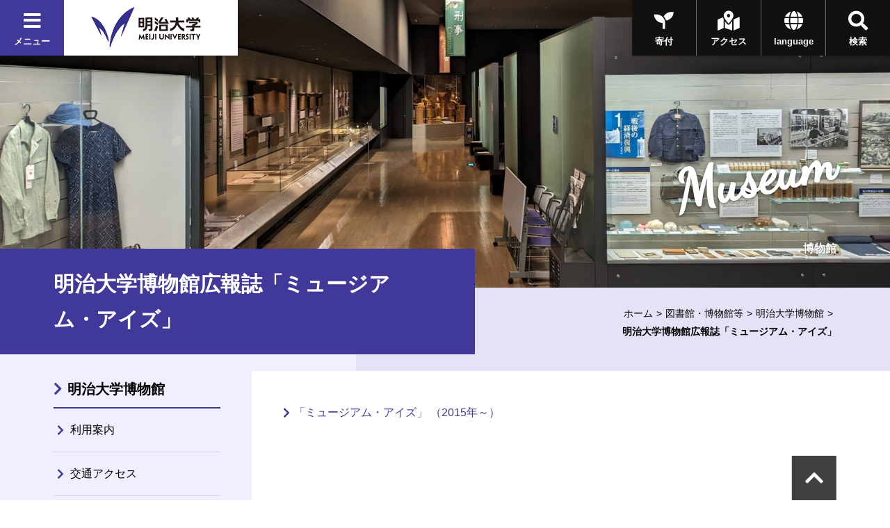

--- FILE ---
content_type: text/html
request_url: https://www.meiji.ac.jp/museum/me04_14.html
body_size: 43137
content:
<!DOCTYPE html>
<html lang="ja" prefix="og: http://ogp.me/ns#">
<head>
	<meta charset="utf-8">
	<meta http-equiv="X-UA-Compatible" content="IE=edge">
	<meta name="viewport" content="width=device-width, initial-scale=1.0, user-scalable=1">
	<meta name="format-detection" content="telephone=no">

<title>明治大学博物館広報誌「ミュージアム・アイズ」 | 明治大学</title>
<meta name="description" content="明治大学のオフィシャルサイトです。大学案内、受験生向けの入学案内、在学生向けコンテンツ、また一般の方向けの公開講座情報など、明治大学に関する情報をご覧頂けます。" />
<meta property="og:url" content="https://www.meiji.ac.jp/museum/me04_14.html" />

<meta property="og:type" content="article" />
<meta property="og:title" content="明治大学博物館広報誌「ミュージアム・アイズ」 | 明治大学" />
<meta property="og:image" content="https://www.meiji.ac.jp/wr_common-v2/images/common/og.jpg" />
  
<meta property="og:site_name" content="明治大学" />
<meta property="og:description" content="明治大学のオフィシャルサイトです。大学案内、受験生向けの入学案内、在学生向けコンテンツ、また一般の方向けの公開講座情報など、明治大学に関する情報をご覧頂けます。" />
<meta name="twitter:card" content="summary_large_image">
<meta name="twitter:site" content="@Meiji_Univ_PR">
<link rel="shortcut icon" href="/wr_common-v2/images/favicon.ico">

<!-- ================ CSS ================ -->
	<link href="https://fonts.googleapis.com/css?family=Dancing+Script|Roboto+Condensed:700" rel="stylesheet">
	<link href="https://use.fontawesome.com/releases/v5.3.1/css/all.css" integrity="sha384-mzrmE5qonljUremFsqc01SB46JvROS7bZs3IO2EmfFsd15uHvIt+Y8vEf7N7fWAU" crossorigin="anonymous" rel="stylesheet">
	<link href="/wr_common-v2/css/common.css" rel="stylesheet">
	<link href="/wr_common-v2/css/add.css" rel="stylesheet">
<script>
  (function(i,s,o,g,r,a,m){i['GoogleAnalyticsObject']=r;i[r]=i[r]||function(){
  (i[r].q=i[r].q||[]).push(arguments)},i[r].l=1*new Date();a=s.createElement(o),
  m=s.getElementsByTagName(o)[0];a.async=1;a.src=g;m.parentNode.insertBefore(a,m)
  })(window,document,'script','//www.google-analytics.com/analytics.js','ga');

  ga('create', 'UA-2175175-1', 'auto', {'allowLinker': true});
  ga('require', 'linker');
  ga('linker:autoLink', ['univ-jp.com'] );
  ga('send', 'pageview');

</script>


<!-- Google Tag Manager -->
<script>(function(w,d,s,l,i){w[l]=w[l]||[];w[l].push({'gtm.start':
new Date().getTime(),event:'gtm.js'});var f=d.getElementsByTagName(s)[0],
j=d.createElement(s),dl=l!='dataLayer'?'&l='+l:'';j.async=true;j.src=
'https://www.googletagmanager.com/gtm.js?id='+i+dl;f.parentNode.insertBefore(j,f);
})(window,document,'script','dataLayer','GTM-P3ZPH6W');</script>
<!-- End Google Tag Manager -->
</head>
<body class="loading" id="pageTop">

	<div class="univPage">
		<!-- ================ header ================ -->
	<div class="overlay"></div>
	<header class="univHeader js-univGlobalNav">
		<div class="operationWrap">
			<div class="utilityWrap">
				
				<div class="univGlobalNavWrap">
					<div class="menuBlock">
						<button class="js-toggle">
							<div class="headBtn"><span class="fas fa-times"></span><span class="fas fa-bars"></span><span>メニュー</span></div>
						</button>
					</div>
				</div><!--  .univGlobalNavWrap -->
				
				<div class="logoWrap fadeOverWrap">
					<a class="logo fadeOver" href="/index.html">
						<img src="/koho/common/menu/6t5h7p0000008lzt-img/logo_univ.png" alt="明治大学">
					</a>
				</div><!-- .logoWrap -->
			</div><!-- .utilityWrap -->
			
			<div class="btnWrap">
				<div class="searchBlock">
					<button class="js-toggle">
						<div class="headBtn"><span class="fas fa-times"></span><span class="fas fa-search"></span><span>検索</span></div>
					</button>
				</div><!--  .searchBlock -->
				<div class="languageBlock">
					<button class="js-toggle">
						<div class="headBtn"><span class="fas fa-times"></span><span class="fas fa-globe"></span><span>language</span></div>
					</button>
				</div><!--  .languageBlock -->

				<div class="addBtn"><a class="headBtn" href="/koho/campus_guide/index.html"><span class="fas fa-map-marked-alt"></span><span>アクセス</span></a></div><!--  .addBlock -->
			
				<div class="addBtn is-hiddenSP"><a class="headBtn" href="/bokin/index.html"><span class="fas fa-seedling"></span><span>寄付</span></a></div><!--  .addBlock -->
			
			</div><!--  .btnWrap -->
		</div><!--  .operationWrap -->
		
		<div class="navContentWrap">
			<div class="menuContent js-target">
				
				<ul class="bnrLink">
	
					<li><div class="fadeOverWrap"><a class="fadeOver" href="/koho/campus_guide/index.html"><img src="/koho/common/menu/6t5h7p0000008lzt-img/access.jpg" alt=""><p>アクセス</p></a></div></li>
	
					<li><div class="fadeOverWrap"><a class="fadeOver" href="/exam/index.html"><img src="/koho/common/menu/6t5h7p0000008lzt-img/exam-top-1.jpg" alt=""><p>入試総合サイト</p></a></div></li>
	
				</ul>

				<ul class="menuLink">
	
					<li>
						<dl class="js-globalNav-accordion"><dt><button class="js-globalNav-accordion-toggle">明治大学について</button></dt>
			
							<dd class="js-globalNav-accordion-target">
								<ul class="menuLink__children">
				
									<li><a href="/koho/about/index.html">明治大学について</a></li>
					
									<li><a href="/koho/about/meiji/index.html">大学紹介</a></li>
					
									<li><a href="/gakucho/index.html">学長室</a></li>
					
									<li><a href="/koho/about/vision/index.html">ビジョン・計画</a></li>
					
									<li><a href="/koho/campus_guide/index.html">キャンパス案内</a></li>
					
									<li><a href="/koho/disclosures/index.html">情報公開</a></li>
					
									<li><a href="/koho/efforts/index.html">明治大学の取り組み</a></li>
					
									<li><a href="/koho/about/support/index.html">支援をお考えの皆さま</a></li>
					
									<li><a href="/koho/about/connection/index.html">明治大学とのつながり</a></li>
					
									<li><a href="/koho/facility/index.html">施設貸し出し</a></li>
					
									<li><a href="/koho/careers/index.html">採用情報</a></li>
					
								</ul>
							</dd>
			
						</dl>
					</li>
		
					<li>
						<dl class="js-globalNav-accordion is-open"><dt><button class="js-globalNav-accordion-toggle is-open">教育／学部・大学院</button></dt>
			
							<dd class="js-globalNav-accordion-target is-open">
								<ul class="menuLink__children">
				
									<li><a href="/koho/faculty/index.html">教育／学部・大学院</a></li>
					
									<li  class="facultyGroup">
										<dl>
											<dt class="facultyLink" ><a href="/koho/faculty/01.html">学部</a></dt>
						
											<dd>
												<ul class="menuLink__grandson">
							
													<li><a href="/hogaku/index.html">法学部</a></li>
								
													<li><a href="/shogaku/index.html">商学部</a></li>
								
													<li><a href="/seikei/index.html">政治経済学部</a></li>
								
													<li><a href="/bungaku/index.html">文学部</a></li>
								
													<li><a href="/sst/index.html">理工学部</a></li>
								
													<li><a href="/agri/index.html">農学部</a></li>
								
													<li><a href="/keiei/index.html">経営学部</a></li>
								
													<li><a href="/infocom/index.html">情報コミュニケーション学部</a></li>
								
													<li><a href="/nippon/index.html">国際日本学部</a></li>
								
													<li><a href="/ims/index.html">総合数理学部</a></li>
								
												</ul>
											</dd>
						

										</dl>
									</li>
					
									<li><a href="/dai_in/faculty/02.html">大学院</a></li>
					
									<li><a href="/koho/faculty/03.html">専門職大学院</a></li>
					
									<li><a href="/shikaku/index.html">資格課程</a></li>
					
									<li><a href="/koho/educational-support/index.html">共通科目・教育支援</a></li>
					
									<li><a href="/cip/index.html">留学</a></li>
					
									<li><a href="/koho/academic_calendar/index.html">学年暦・シラバス・科目ナンバリング</a></li>
					
									<li><a href="/koho/lifelong_learning/index.html">生涯学習</a></li>
					
									<li><a href="/koho/institution/library/index.html">図書館</a></li>
					
									<li><a href="/it/index.html">情報サービス（パソコン・ネットワーク）</a></li>
					
									<li><a href="/koho/academeprofile/activity/precolledge/pre.html">付属高校との連携</a></li>
					
								</ul>
							</dd>
			
						</dl>
					</li>
		
					<li>
						<dl class="js-globalNav-accordion"><dt><button class="js-globalNav-accordion-toggle">研究</button></dt>
			
							<dd class="js-globalNav-accordion-target">
								<ul class="menuLink__children">
				
									<li >
										<dl>
											<dt ><a href="/research/index.html">研究</a></dt>
						
											<dd>
												<ul class="menuLink__grandson">
							
													<li><a href="/osri/index.html">研究・知財戦略機構</a></li>
								
													<li><a href="/research/promote/index.html">研究の企画推進</a></li>
								
													<li><a href="/tlo/collaboration_menu.html">産官学連携</a></li>
								
													<li><a href="/research/institution/index.html">研究機関</a></li>
								
													<li><a href="/ken_jimu/index.html">学内教員・研究者用サイト</a></li>
								
												</ul>
											</dd>
						

										</dl>
									</li>
					
								</ul>
							</dd>
			
						</dl>
					</li>
		
					<li>
						<dl class="js-globalNav-accordion"><dt><button class="js-globalNav-accordion-toggle">社会連携・社会貢献</button></dt>
			
							<dd class="js-globalNav-accordion-target">
								<ul class="menuLink__children">
				
									<li >
										<dl>
											<dt ><a href="/social/index.html">社会連携・社会貢献</a></dt>
						
											<dd>
												<ul class="menuLink__grandson">
							
													<li><a href="/social/organization/community.html">社会連携機構</a></li>
								
													<li><a href="/social/japan/center.html">地域社会との連携（地域連携推進センター）</a></li>
								
													<li><a href="https://academy.meiji.jp/" target="https://academy.meiji.jp/">生涯学習の拠点（リバティアカデミー）</a></li>
								
													<li><a href="/social/reconstruction/fukko.html">震災等復興活動</a></li>
								
													<li><a href="https://www.meiji-sdgs.jp/" target="https://www.meiji-sdgs.jp/">明治大学×SDGs（特設サイト）</a></li>
								
												</ul>
											</dd>
						

										</dl>
									</li>
					
								</ul>
							</dd>
			
						</dl>
					</li>
		
					<li>
						<dl class="js-globalNav-accordion"><dt><button class="js-globalNav-accordion-toggle">国際連携・留学</button></dt>
			
							<dd class="js-globalNav-accordion-target">
								<ul class="menuLink__children">
				
									<li >
										<dl>
											<dt ><a href="/cip/index.html">国際連携・留学</a></dt>
						
											<dd>
												<ul class="menuLink__grandson">
							
													<li><a href="/cip/from/index.html">海外留学を希望する方へ</a></li>
								
													<li><a href="/cip/student_support/index.html">明治大学に在籍する外国人留学生の方へ</a></li>
								
													<li><a href="/cip/prospective/index.html">明治大学への留学を希望する方へ</a></li>
								
													<li><a href="/cip/international/kousairenkekikou.html">国際連携機構</a></li>
								
													<li><a href="/cip/researcher/researcher.html">学内教員・研究者用サイト</a></li>
								
												</ul>
											</dd>
						

										</dl>
									</li>
					
								</ul>
							</dd>
			
						</dl>
					</li>
		
					<li>
						<dl class="js-globalNav-accordion"><dt><button class="js-globalNav-accordion-toggle">学生生活</button></dt>
			
							<dd class="js-globalNav-accordion-target">
								<ul class="menuLink__children">
				
									<li >
										<dl>
											<dt ><a href="/campus/index.html">学生生活</a></dt>
						
											<dd>
												<ul class="menuLink__grandson">
							
													<li><a href="/campus/counseling/index.html">相談窓口</a></li>
								
													<li><a href="/campus/fees/index.html">学費・奨学金</a></li>
								
													<li><a href="https://meijinow.jp/sports" target="https://meijinow.jp/sports">大学スポーツ（Meiji NOW SPORTS）</a></li>
								
													<li><a href="/campus/circle/circle.html">サークル活動</a></li>
								
													<li><a href="/campus/healthcare/index.html">健康管理・保険</a></li>
								
													<li><a href="/campus/rainbowsupportcenter/index.html">レインボーサポートセンター</a></li>
								
													<li><a href="/campus/6t5h7p00003cvqer.html">M-Naviプロジェクト</a></li>
								
													<li><a href="/campus/volunteer/index.html">ボランティアセンター</a></li>
								
													<li><a href="/campus/support/index.html">学生生活サポート</a></li>
								
													<li><a href="/campus/seminar_house/top.html">セミナーハウス</a></li>
								
													<li><a href="http://www.meidai-support.com/" target="http://www.meidai-support.com/">明大サポート（外部サイト）</a></li>
								
												</ul>
											</dd>
						

										</dl>
									</li>
					
								</ul>
							</dd>
			
						</dl>
					</li>
		
					<li>
						<dl class="js-globalNav-accordion"><dt><button class="js-globalNav-accordion-toggle">就職・キャリア</button></dt>
			
							<dd class="js-globalNav-accordion-target">
								<ul class="menuLink__children">
				
									<li >
										<dl>
											<dt ><a href="/koho/career/index.html">就職・キャリア</a></dt>
						
											<dd>
												<ul class="menuLink__grandson">
							
													<li><a href="/shushoku/index.html">就職キャリア支援センター</a></li>
								
													<li><a href="/netsc/index.html">国家試験指導センター</a></li>
								
													<li><a href="/seikei/kisomasu/index.html">メディア表現ラボ</a></li>
								
													<li><a href="/shushoku/intern/index.html">インターンシップ</a></li>
								
													<li><a href="/dai_in/career/index.html">大学院キャリアサポートプログラム</a></li>
								
												</ul>
											</dd>
						

										</dl>
									</li>
					
								</ul>
							</dd>
			
						</dl>
					</li>
		
					<li>
						<dl class="js-globalNav-accordion"><dt><button class="js-globalNav-accordion-toggle">図書館・博物館等</button></dt>
			
							<dd class="js-globalNav-accordion-target">
								<ul class="menuLink__children">
				
									<li >
										<dl>
											<dt ><a href="/koho/institution/index.html">図書館・博物館等</a></dt>
						
											<dd>
												<ul class="menuLink__grandson">
							
													<li><a href="/koho/institution/library/index.html">図書館</a></li>
								
													<li><a href="/koho/institution/museum/index.html">博物館・資料館</a></li>
								
													<li><a href="/koho/institution/research/index.html">研究・教育</a></li>
								
													<li><a href="/koho/institution/others/index.html">その他の施設・機関</a></li>
								
												</ul>
											</dd>
						

										</dl>
									</li>
					
								</ul>
							</dd>
			
						</dl>
					</li>
		
					<li>
						<dl class="js-globalNav-accordion"><dt><button class="js-globalNav-accordion-toggle">その他の施設・機関</button></dt>
			
							<dd class="js-globalNav-accordion-target">
								<ul class="menuLink__children">
				
									<li >
										<dl>
											<dt ><a href="/koho/institution/others/index.html">その他の施設・機関</a></dt>
						
											<dd>
												<ul class="menuLink__grandson">
							
													<li><a href="https://academy.meiji.jp/" target="https://academy.meiji.jp/">リバティアカデミー</a></li>
								
													<li><a href="/ccp/index.html">心理臨床センター</a></li>
								
													<li><a href="/isc/index.html">情報基盤本部</a></li>
								
													<li><a href="/press/index.html">明治大学出版会</a></li>
								
													<li><a href="/safety/index.html">生田安全管理センター</a></li>
								
													<li><a href="/mhc/index.html">子どものこころクリニック</a></li>
								
												</ul>
											</dd>
						

										</dl>
									</li>
					
								</ul>
							</dd>
			
						</dl>
					</li>
		
					<li>
						<dl class="js-globalNav-accordion"><dt><button class="js-globalNav-accordion-toggle">各種手続き</button></dt>
			
							<dd class="js-globalNav-accordion-target">
								<ul class="menuLink__children">
				
									<li >
										<dl>
											<dt ><a href="/certificate/index.html">各種手続き</a></dt>
						
											<dd>
												<ul class="menuLink__grandson">
							
													<li><a href="/certificate/6t5h7p00003d0qj2.html">各種証明書の申請について　</a></li>
								
													<li><a href="/certificate/mkmht0000007ha97.html">「学校において予防すべき感染症」に罹患した場合の取り扱い</a></li>
								
													<li><a href="/certificate/mkmht000001nkm1f.html">裁判員選任に伴う学生の授業欠席等の取り扱い</a></li>
								
												</ul>
											</dd>
						

										</dl>
									</li>
					
								</ul>
							</dd>
			
						</dl>
					</li>
		
					<li>
						<ul class="menuSubLink">
		
							<li><a href="/koho/info/news2025.html"><span>ニュース</span></a></li>
			
							<li><a href="https://meijinow.jp/nav/g-event" target="https://meijinow.jp/nav/g-event"><span>イベント</span></a></li>
			
							<li><a href="https://www.oh-o.meiji.ac.jp/" target="https://www.oh-o.meiji.ac.jp/"><span>Oh-o!Meijiシステム</span></a></li>
			
							<li><a href="/isc/meijimail-info.html"><span>Meiji Mail</span></a></li>
			
							<li><a href="/koho/study/01.html"><span>受験生の方<br>
（学部）</span></a></li>
			
							<li><a href="/koho/study/02.html"><span>受験生の方<br>
（大学院）</span></a></li>
			
							<li><a href="/koho/study/03.html"><span>生涯学習・<br>
社会人講座</span></a></li>
			
							<li><a href="/koho/student/index.html"><span>在学生の方</span></a></li>
			
							<li><a href="/koyuka/index.html"><span>卒業生の方</span></a></li>
			
							<li><a href="/koho/parents/index.html"><span>保護者の方</span></a></li>
			
							<li><a href="/koho/society/index.html"><span>企業・<br>
研究者</span></a></li>
			
							<li><a href="/bokin/index.html"><span>ご支援を<br>
お考えの方</span></a></li>
			
							<li><a href="/koho/purpose/media.html"><span>明治大学へ取材<br>
を希望される方</span></a></li>
			
						</ul>
					</li>
	
				</ul>	

			</div><!--  .menuContent -->
			<div class="searchContent js-target">
			  <div class="searchContent__in">
<script>
  (function() {
    var cx = '004448151594139351744:peogrod9tgw';
    var gcse = document.createElement('script');
    gcse.type = 'text/javascript';
    gcse.async = true;
    gcse.src = 'https://cse.google.com/cse.js?cx=' + cx;
    var s = document.getElementsByTagName('script')[0];
    s.parentNode.insertBefore(gcse, s);
  })();
</script>
<gcse:searchbox-only></gcse:searchbox-only>
			  </div>
			</div><!--  .searchContent -->
			<div class="languageContent js-target">
			  <div class="languageContent__in">
				<ul>

				  <li class="fadeOverWrap"><a class="fadeOver" href="http://www.meiji.ac.jp/cip/english/" target="http://www.meiji.ac.jp/cip/english/"><p>English</p></a></li>

				  <li class="fadeOverWrap"><a class="fadeOver" href="http://www.meiji.ac.jp/cip/chinese_gb/" target="http://www.meiji.ac.jp/cip/chinese_gb/"><p>Chinese</p></a></li>

				  <li class="fadeOverWrap"><a class="fadeOver" href="http://www.meiji.ac.jp/cip/korean/" target="http://www.meiji.ac.jp/cip/korean/"><p>Korean</p></a></li>

				</ul>
			  </div>
			</div><!--  .languageContent -->
		</div><!--  .navContentWrap -->
	</header>
 <div id="animation_container"></div><!-- #animation_container -->
		<div class="contents underPage">
			
		<div class="kvArea js-kv-parallax">

<div class="photo is-hiddenSP" style="background-image: url('/museum/6t5h7p0000013up1-img/until2025marchhp.jpg" alt="')"></div>

<div class="photo is-hiddenPC" style="background-image: url('/museum/6t5h7p0000013up1-img/until2025marchsp.jpg')"></div>


			<div class="copy">

<p class="copy-en text__cursive text__slant">Museum</p>

<p class="copy-jp">博物館</p>

			</div>
		</div>

			<div class="titleType1Wrap">
				
					<div class="titleType1">
						<h1 class="title" ><span class="title-jp">明治大学博物館広報誌「ミュージアム・アイズ」</span></h1>
					</div>
						<div class="breadcrumb">
			<ul>

				<li><a href="/index.html">ホーム</a></li>

				<li><a href="/koho/institution/index.html">図書館・博物館等</a></li><li><a href="/museum/index.html">明治大学博物館</a></li>


				<li><span>明治大学博物館広報誌「ミュージアム・アイズ」</span></li>
			</ul>
		</div>

			</div>
			<div class="underPageWrap">
				<div class="areaWrap__right">
					<div class="underPageWrap-in">
						<div class="mainContent">

							<section class="section">
						
						<div class="js-slide" data-direction="up">

							<ul class="linkFloat">
								<li class="rowItem"><a class="link" href="/museum/me15_25.html">「ミュージアム・アイズ」 （2015年～）</a></li>
							</ul>
						</div>
						
							</section>
						
<section class="section">
		<div class="js-slide" data-direction="title">
			<div class="titleType2">
				<h2 id="title2-1" class="title"><span>「ミュージアム・アイズ」 （2004年～2014年） </span></h2>
			</div><!-- .titleType2 -->
		</div><!-- .js-slide -->
	
							<section class="section">
						
						<div class="js-slide" data-direction="up">
							<ul class="anchorLink">
								<li><a href="#title2-2-1">2004年</a></li><li><a href="#title2-3-1">2005年</a></li><li><a href="#title2-5-1">2007年</a></li><li><a href="#title2-6-1">2008年</a></li><li><a href="#title2-7-1">2009年</a></li><li><a href="#title2-8-1">2010年</a></li><li><a href="#title2-9-1">2011年</a></li><li><a href="#title2-10-1">2012年</a></li><li><a href="#title2-11-1">2013年</a></li><li><a href="#title2-12-1">2014年</a></li>
							</ul>
						</div>
						
							</section>
						
						<section class="section">
							<div class="js-slide" data-direction="title">
								<div class="titleType4">
									<h4 class="title" id="title2-2-1">2004年</h4>
								</div><!-- .titleType4 -->
							</div><!-- .js-slide -->
					
						<div class="js-slide" data-direction="up">
							<ul class="list"><li>
			<a href="/museum/6t5h7p0000015nij-att/museumeyes36.pdf" target="_blank" class="link__PDF">
		36号　特集〜ようこそ新装なった明治大学博物館へ！　他 </a>
										
									</li><li>
			<a href="/museum/6t5h7p0000015nij-att/museumeyes37.pdf" target="_blank" class="link__PDF">
		37号　特集〜国際学術会議　SUYANGGAE and Her Neighbours　他 </a>
										
									</li><li>
			<a href="/museum/6t5h7p0000015nij-att/museumeyes38.pdf" target="_blank" class="link__PDF">
		38号　特集〜メイキング・オブ・NEWミュージアム　明治大学博物館の出来るまで　他 </a>
										
									</li><li>
			<a href="/museum/6t5h7p0000015nij-att/museumeyes39.pdf" target="_blank" class="link__PDF">
		39号　特集〜文部科学省委託事業　白雲なびく駿河台　地域子ども教室　他</a>
										
									</li></ul>
						</div>
						
						</section>
					
						<section class="section">
							<div class="js-slide" data-direction="title">
								<div class="titleType4">
									<h4 class="title" id="title2-3-1">2005年</h4>
								</div><!-- .titleType4 -->
							</div><!-- .js-slide -->
					
						<div class="js-slide" data-direction="up">
							<ul class="list"><li>
			<a href="/museum/6t5h7p0000015nij-att/museumeyes40.pdf" target="_blank" class="link__PDF">
		40号　特集〜博物館の世界の入り口、展示室に行ってみよう！　他</a>
										
									</li><li>
			<a href="/museum/6t5h7p0000015nij-att/museumeyes41.PDF" target="_blank" class="link__PDF">
		41号　特集〜東京都埋蔵文化財センター・明治大学博物館共催特別展『江戸大名屋敷を発掘する。』 ２００５年７月２７日（水）〜８月２６日（金）　他 </a>
										
									</li><li>
			<a href="/museum/6t5h7p0000015nij-att/museumeyes42.pdf" target="_blank" class="link__PDF">
		42号　特集〜明治大学博物館・延岡市教育委員会主催 特別展　江戸時代の大名〜日向国延岡藩内藤家文書の世界〜 2005年10月15（日）〜12月11日（日） 他</a>
										
									</li><li>
			<a href="/museum/6t5h7p0000015nij-att/museumeyes43.pdf" target="_blank" class="link__PDF">
		43号　特集〜新生！明治大学博物館友の会　〜友の会活動の今・昔を語る〜</a>
										
									</li></ul>
						</div>
						
						</section>
					
						<section class="section">
							<div class="js-slide" data-direction="title">
								<div class="titleType4">
									<h4 class="title" id="title2-4-1">2006年度</h4>
								</div><!-- .titleType4 -->
							</div><!-- .js-slide -->
					
						<div class="js-slide" data-direction="up">
							<ul class="list"><li>
			<a href="/museum/6t5h7p0000015nij-att/museumeyes44.pdf" target="_blank" class="link__PDF">
		44号　特集〜博物館発信の講座で学びはじめ　他</a>
										
									</li><li>
			<a href="/museum/6t5h7p0000015nij-att/museumeyes45.pdf" target="_blank" class="link__PDF">
		45号　特集〜明大生と博物館　他</a>
										
									</li><li>
			<a href="/museum/6t5h7p0000015nij-att/museumeyes46.pdf" target="_blank" class="link__PDF">
		46号　特集〜明治大学博物館主催特別展　掘り出された＜子ども＞の歴史〜石器時代から江戸時代まで〜　他</a>
										
									</li><li>
			<a href="/museum/6t5h7p0000015nij-att/museumeyes47.pdf" target="_blank" class="link__PDF">
		47号　特集〜黒耀石のふるさと　鷹山遺跡群へようこそ！　他</a>
										
									</li></ul>
						</div>
						
						</section>
					
						<section class="section">
							<div class="js-slide" data-direction="title">
								<div class="titleType4">
									<h4 class="title" id="title2-5-1">2007年</h4>
								</div><!-- .titleType4 -->
							</div><!-- .js-slide -->
					
						<div class="js-slide" data-direction="up">
							<ul class="list"><li>
			<a href="/museum/6t5h7p0000015nij-att/museumeyes48.pdf" target="_blank" class="link__PDF">
		48号　特集〜春季特別展　ガウランド　日本考古学の父　他 </a>
										
									</li><li>
			<a href="/museum/6t5h7p0000015nij-att/museumeyes49.pdf" target="_blank" class="link__PDF">
		49号　特集〜秋季特別展　2007年度秋季特別展　明治大学所蔵　村絵図の世界　故郷の原風景を歩く　他</a>
										
									</li></ul>
						</div>
						
						</section>
					
						<section class="section">
							<div class="js-slide" data-direction="title">
								<div class="titleType4">
									<h4 class="title" id="title2-6-1">2008年</h4>
								</div><!-- .titleType4 -->
							</div><!-- .js-slide -->
					
						<div class="js-slide" data-direction="up">
							<ul class="list"><li>
			<a href="/museum/6t5h7p0000015nij-att/museumeyes50.pdf" target="_blank" class="link__PDF">
		50号　特集〜明治大学博物館友の会　20年のあゆみ　他</a>
										
									</li><li>
			<a href="/museum/6t5h7p0000015nij-att/museumeyes51.pdf" target="_blank" class="link__PDF">
		51号　特集〜2008年度明治大学博物館特別展　氷河時代の山をひらき、海をわたる—日本列島人類文化のパイオニア期—　他</a>
										
									</li></ul>
						</div>
						
						</section>
					
						<section class="section">
							<div class="js-slide" data-direction="title">
								<div class="titleType4">
									<h4 class="title" id="title2-7-1">2009年</h4>
								</div><!-- .titleType4 -->
							</div><!-- .js-slide -->
					
						<div class="js-slide" data-direction="up">
							<ul class="list"><li>
			<a href="/museum/6t5h7p0000015nij-att/museumeyes52.pdf" target="_blank" class="link__PDF">
		52号　特集〜明治大学文学部明治大学博物館共同企画　2009年度春季特別展　東アジア海のシルクロードと“福建”—陶磁器　茶文化　東西交易　水中考古—　他</a>
										
									</li><li>
			<a href="/museum/6t5h7p0000015nij-att/museumeyes53.pdf" target="_blank" class="link__PDF">
		53号　特集〜2009年度明治大学博物館秋季特別展　大名と領地　お殿様のお引っ越し　他</a>
										
									</li></ul>
						</div>
						
						</section>
					
						<section class="section">
							<div class="js-slide" data-direction="title">
								<div class="titleType4">
									<h4 class="title" id="title2-8-1">2010年</h4>
								</div><!-- .titleType4 -->
							</div><!-- .js-slide -->
					
						<div class="js-slide" data-direction="up">
							<ul class="list"><li>
			<a href="/museum/6t5h7p0000015nij-att/museumeyes54.pdf" target="_blank" class="link__PDF">
		54号　特集〜時田昌瑞ことわざコレクション　他</a>
										
									</li><li>
			<a href="/museum/6t5h7p0000015nij-att/museumeyes55.pdf" target="_blank" class="link__PDF">
		55号　特集〜2010年度明治大学博物館特別展　王の埴輪〜玉里舟塚古墳の埴輪群〜　他</a>
										
									</li></ul>
						</div>
						
						</section>
					
						<section class="section">
							<div class="js-slide" data-direction="title">
								<div class="titleType4">
									<h4 class="title" id="title2-9-1">2011年</h4>
								</div><!-- .titleType4 -->
							</div><!-- .js-slide -->
					
						<div class="js-slide" data-direction="up">
							<ul class="list"><li>
			<a href="/museum/6t5h7p0000015nij-att/museumeyes56.pdf" target="_blank" class="link__PDF">
		56号　特集〜明治大学創立130周年記念博物館特別展　漆器　JAPANWARE　文理融合型研究から見えてきた 　漆の過去・現在・未来　他</a>
										
									</li><li>
			<a href="/museum/6t5h7p0000015nij-att/museumeyes57.pdf" target="_blank" class="link__PDF">
		57号　特集〜譜代大名内藤家文書の魅力—内藤家文書研究の促進及び旧領延岡市との交流事業はじまる！！　他</a>
										
									</li></ul>
						</div>
						
						</section>
					
						<section class="section">
							<div class="js-slide" data-direction="title">
								<div class="titleType4">
									<h4 class="title" id="title2-10-1">2012年</h4>
								</div><!-- .titleType4 -->
							</div><!-- .js-slide -->
					
						<div class="js-slide" data-direction="up">
							<ul class="list"><li>
			<a href="/museum/6t5h7p0000015nij-att/museumeyes58.pdf" target="_blank" class="link__PDF">
		58号　特集〜譜代大名内藤家と能楽〜能楽史料としての内藤家文書〜　他</a>
										
									</li><li>
			<a href="/museum/6t5h7p0000015nij-att/museumeyes59.pdf" target="_blank" class="link__PDF">
		59号　特集〜2012年度明治大学博物館特別展　氷河時代のヒト・環境・文化　他</a>
										
									</li></ul>
						</div>
						
						</section>
					
						<section class="section">
							<div class="js-slide" data-direction="title">
								<div class="titleType4">
									<h4 class="title" id="title2-11-1">2013年</h4>
								</div><!-- .titleType4 -->
							</div><!-- .js-slide -->
					
						<div class="js-slide" data-direction="up">
							<ul class="list"><li>
			<a href="/museum/6t5h7p0000015nij-att/museumeyes60.pdf" target="_blank" class="link__PDF">
		60号　特集〜延岡藩内藤家文書交流事業 第2弾　幕長戦争における延岡藩の動向　他</a>
										
									</li><li>
			<a href="/museum/6t5h7p0000015nij-att/museumeyes61.pdf" target="_blank" class="link__PDF">
		61号　特集〜2013年度明治大学博物館特別展　天平の華　東大寺と国分寺　他  </a>
										
									</li></ul>
						</div>
						
						</section>
					
						<section class="section">
							<div class="js-slide" data-direction="title">
								<div class="titleType4">
									<h4 class="title" id="title2-12-1">2014年</h4>
								</div><!-- .titleType4 -->
							</div><!-- .js-slide -->
					
						<div class="js-slide" data-direction="up">
							<ul class="list"><li>
			<a href="/museum/6t5h7p0000015nij-att/museumeyes62.pdf" target="_blank" class="link__PDF">
		62号　特集～新博物館開館10周年特別企画　アカデミーコモン新博物館の10年　他</a>
										
									</li><li>
			<a href="/museum/6t5h7p0000015nij-att/museumeyes63.pdf" target="_blank" class="link__PDF">
		63号　特集〜2014年度特別展　藩領と江戸藩邸～内藤家文書の描く　磐城平、延岡、江戸～　他 </a>
										
									</li></ul>
						</div>
						
						</section>
					
							<section class="section">
						
						<div class="js-slide" data-direction="up">

							<ul class="linkFloat">
								<li class="rowItem"><a class="link" href="/museum/me15_25.html">「ミュージアム・アイズ」 （2015年～）</a></li>
							</ul>
						</div>
						
							</section>
						
		</section>
	

							
						</div>
						            <div class="localNavWrap js-localNav" data-lNavPage="6t5h7p0000015nij">
              <div class="localNav-toggle"><button class="js-localNav-toggle"><span class="fas fa-list-ul"></span><span class="fas fa-minus"></span></button></div>
    <div class='topCategory lineOver 6t5h7p0000015nij'><a href="/museum/index.html">明治大学博物館
		</a></div>
              <div class="js-localNav-target">

                <nav class="localNav">

      <ul class="linkList-block">
<li  class="6t5h7p0000015689 lineOver" data-lNavCurrent="6t5h7p0000015689">
<a href="/museum/guidance/info.html">利用案内
		</a>
</li>

<li  class="mkmht00000014n6z lineOver" data-lNavCurrent="mkmht00000014n6z">
<a href="/museum/traffic.html">交通アクセス
		</a>
</li>

<li  class="mkmht00000014upi lineOver" data-lNavCurrent="mkmht00000014upi">
<a href="/museum/mkmht00000014upi.html">展示紹介
		</a>
</li>

<li  class="mkmht00000014zf6 lineOver" data-lNavCurrent="mkmht00000014zf6">
<a href="/museum/mkmht00000014zf6.html">博物館概要
		</a>
</li>

<li  class="mkmht0000001wy2z lineOver" data-lNavCurrent="mkmht0000001wy2z">
<a href="/museum/faq.html">よくある質問
		</a>
</li>

<li  class="6t5h7p0000010g26 lineOver" data-lNavCurrent="6t5h7p0000010g26">
<a href="/museum/company/tomonokai.html">博物館友の会
		</a>
</li>

	<li  class="6t5h7p00003cge17 lineOver" data-lNavCurrent="6t5h7p00003cge17">
<a href="/museum/guidance/kifu.html">明治大学博物館へ寄付をお考えの方へ
		</a>
</li>

                  </ul>
                  
                </nav>


                <nav class="localNav">
                <dl class="relatedInfo"><dt>ニュース・イベント一覧</dt>
                  <dd>
                    <ul class="linkList-block">
                      <li class="lineOver"><a href="/museum/news/news2025.html">ニュース一覧</a></li><li class="lineOver"><a href="/museum/news/event2025.html">イベント一覧</a></li>
                    </ul>
                  </dd>
                </dl>
                </nav>
    
                <nav class="localNav">
                <dl class="relatedInfo"><dt>このような方はこちら</dt>
                  <dd>
                    <ul class="linkList-block">
<li class="lineOver"><a href="/museum/guidance/info_group.html">明治大学博物館の団体見学をご希望の方
		</a></li><li class="lineOver"><a href="/museum/guidance/shinsei/shinsei.html">明治大学博物館所蔵資料を出版・放送等に利用される方
		</a></li><li class="lineOver"><a href="/museum/guidance/syuzai.html">明治大学博物館へ取材を希望される方
		</a></li>
                    </ul>
                  </dd>
                </dl>
                </nav>
    
              <nav class="localNav">
                <dl class="relatedInfo">
                  <dd>
                    <ul class="linkList-block">

                    </ul>
                  </dd>
                </dl>
              </nav>
            
                <div class="lnav__bnr">
                  <div class="carousel is-typeH">
                    <div class="js-carousel">

                  <div class="carouselItem bnrArea is-typeA">
				<a class="bnrItem" href="https://www.facebook.com/meijimuseum/" target="_blank"><div class="overZoomWrap photo"><div class="overZoom"><img src="/museum/menu/6t5h7p000001eyj1-img/topfb.jpg" alt=""></div></div><div class="text"><p class="title">明治大学博物館　公式Facebook</p><p class="caption"></p></div></a>
			</div>

                  <div class="carouselItem bnrArea is-typeA">
				<a class="bnrItem" href="https://twitter.com/meiji_museum" target="_blank"><div class="overZoomWrap photo"><div class="overZoom"><img src="/museum/menu/6t5h7p000001eyj1-img/topx.jpg" alt=""></div></div><div class="text"><p class="title">明治大学博物館　公式X</p><p class="caption"></p></div></a>
			</div>

                  <div class="carouselItem bnrArea is-typeA">
				<a class="bnrItem" href="https://www.instagram.com/meijimuseum/" target="_blank"><div class="overZoomWrap photo"><div class="overZoom"><img src="/museum/menu/6t5h7p000001eyj1-img/topins.jpg" alt=""></div></div><div class="text"><p class="title">明治大学博物館　公式Instagram</p><p class="caption"></p></div></a>
			</div>

                  <div class="carouselItem bnrArea is-typeA">
				<a class="bnrItem" href="https://meiji-museum.note.jp/" target="_blank"><div class="overZoomWrap photo"><div class="overZoom"><img src="/museum/menu/6t5h7p000001eyj1-img/topnt.jpg" alt=""></div></div><div class="text"><p class="title">明治大学博物館　公式note</p><p class="caption"></p></div></a>
			</div>

                  <div class="carouselItem bnrArea is-typeA">
				<a class="bnrItem" href="http://ict-museum-meiji.tokyo/index.html" target="_blank"><div class="overZoomWrap photo"><div class="overZoom"><img src="/museum/menu/6t5h7p000001eyj1-img/mmo_pick02.jpg" alt=""></div></div><div class="text"><p class="title">明治大学博物館 ONLINEミュージアム</p><p class="caption"></p></div></a>
			</div>

                  <div class="carouselItem bnrArea is-typeA">
				<a class="bnrItem" href="https://m-archives.meiji.jp/" target="_blank"><div class="overZoomWrap photo"><div class="overZoom"><img src="/museum/menu/6t5h7p000001eyj1-img/marchivestn.jpg" alt=""></div></div><div class="text"><p class="title">明治大学デジタルアーカイブ</p><p class="caption"></p></div></a>
			</div>

                  <div class="carouselItem bnrArea is-typeA">
			                  <a class="bnrItem" href="/museum/6t5h7p000034migl.html"><div class="overZoomWrap photo"><div class="overZoom"><img src="/museum/menu/6t5h7p000001eyj1-img/ouchi.jpg" alt=""></div></div><div class="text"><p class="title">Mm×おうちミュージアム</p><p class="caption"></p></div></a>
			</div>

                    </div>
                  </div>
                </div>

</div>
					</div>
				</div><!-- .areaWrap__right -->
			</div>
		</div>
<!-- ================ footer ================ -->
	<p class="pageTopWrap"><a class="fadeOver pageTop" href="#pageTop"></a></p>
	<footer class="univFooter js-pageTopStop">
	  <div class="univFooter_in">

		<ul class="utility">
	<li><a href="/koho/goforward.html">Concept：前へ</a></li><li><a href="/koho/information/inquiry/index.html">お問い合わせ</a></li><li><a href="/koho/disclosures/index.html">情報公開</a></li><li><a href="/koho/careers/index.html">採用情報</a></li><li><a href="/it/index.html">情報サービス</a></li><li><a href="/bunsho/personal_inf/kojin_1.html">プライバシーポリシー</a></li><li><a href="/koho/termsofuse/index.html">このサイトについて</a></li><li><a href="/koho/sitemap/index.html">サイトマップ</a></li><li><a href="/koho/social_media/index.html">SNSアカウント一覧</a></li><li><a href="https://www.meiji.net/" target="https://www.meiji.net/">Meiji.netニュースレター</a></li>
		</ul>

		<p class="copyright">&#169; Meiji University,All rights reserved.</p>

	  </div>
	</footer>
<!-- Google Tag Manager (noscript) -->
<noscript><iframe src="https://www.googletagmanager.com/ns.html?id=GTM-P3ZPH6W"
height="0" width="0" style="display:none;visibility:hidden"></iframe></noscript>
<!-- End Google Tag Manager (noscript) -->
	
	</div>
<!-- ================ JS ================ -->
  <script src="/wr_common-v2/js/jquery.min.js"></script>
  <script src="/wr_common-v2/js/anime_lower.js"></script>
  <script src="/wr_common-v2/js/common.js"></script>
</body>
</html>